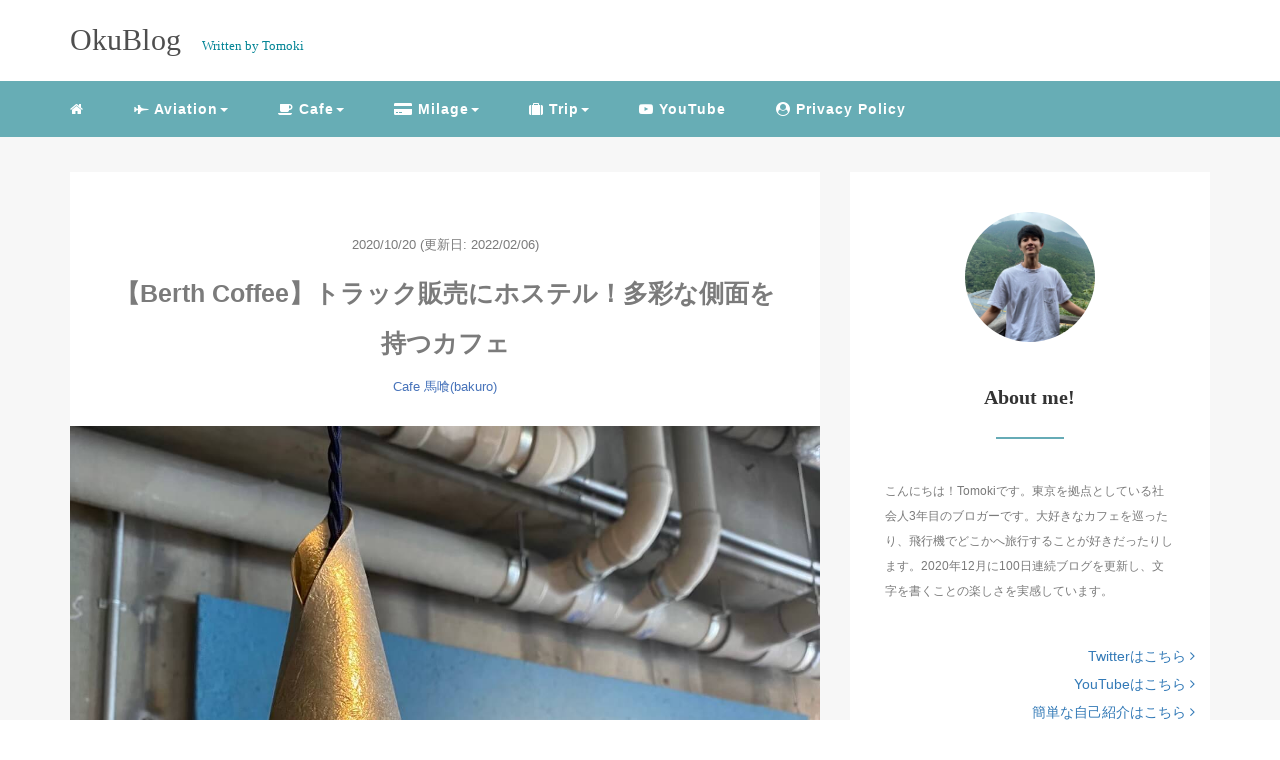

--- FILE ---
content_type: text/html; charset=UTF-8
request_url: https://okublog.com/cafe-berth-coffee-bakuro/
body_size: 13079
content:
<!DOCTYPE HTML>
<html lang="ja">
<head>
<link rel="stylesheet" href="https://okublog.com/wp-content/themes/m_theme/style.css" type="text/css"/>

<meta charset="utf-8" />
<meta name="viewport" content="width=device-width, initial-scale=1">



<!-- OGP設定 -->
<meta property="fb:app_id" content="0000000000000" />
<meta property="fb:admins" content="0000000000000" />
<meta name="twitter:card" value="summary_large_image"/>
<meta name="twitter:site" value="@okublog_" />
<meta name="twitter:creator" value="@okublog_" />
<meta name="twitter:title" value="【Berth Coffee】トラック販売にホステル！多彩な側面を持つカフェ"/>
<meta name="twitter:description" value="馬喰町がアツい！表参道や三軒茶屋方面のカフェをめぐっていた僕が、馬喰町に魅せられた、、、Berth Coffeeは最高だった。"/>

<meta property="og:url" content="https://okublog.com/cafe-berth-coffee-bakuro/"/>
<meta property="og:title" content="【Berth Coffee】トラック販売にホステル！多彩な側面を持つカフェ" />
<meta name="twitter:description" value="馬喰町がアツい！表参道や三軒茶屋方面のカフェをめぐっていた僕が、馬喰町に魅せられた、、、Berth Coffeeは最高だった。"/>
<meta property="og:type" content="article" />
<meta property="og:image" content="https://okublog.com/wp-content/uploads/2020/10/image1-7.jpeg" />
<meta name="twitter:image" value="https://okublog.com/wp-content/uploads/2020/10/image1-7.jpeg" />

<!-- /OGP設定 -->

<link rel="shortcut icon" href="https://okublog.com/wp-content/themes/m_theme/images/favicon.ico">

<!-- schema.org -->
<meta itemprop="name" content="【Berth Coffee】トラック販売にホステル！多彩な側面を持つカフェ">
<meta itemprop="description" content="https://okublog.com/cafe-berth-coffee-bakuro/">


		<!-- All in One SEO 4.9.3 - aioseo.com -->
		<title>【Berth Coffee】トラック販売にホステル！多彩な側面を持つカフェ | OkuBlog</title>
	<meta name="description" content="馬喰町がアツい！表参道や三軒茶屋方面のカフェをめぐっていた僕が、馬喰町に魅せられた、、、Berth Coffeeは最高だった。" />
	<meta name="robots" content="max-image-preview:large" />
	<meta name="author" content="Tomoki"/>
	<meta name="keywords" content="東京カフェ,カフェ,cafe,馬喰(bakuro)" />
	<link rel="canonical" href="https://okublog.com/cafe-berth-coffee-bakuro/" />
	<meta name="generator" content="All in One SEO (AIOSEO) 4.9.3" />
		<meta property="og:locale" content="ja_JP" />
		<meta property="og:site_name" content="OkuBlog" />
		<meta property="og:type" content="article" />
		<meta property="og:title" content="【Berth Coffee】トラック販売にホステル！多彩な側面を持つカフェ | OkuBlog" />
		<meta property="og:description" content="馬喰町がアツい！表参道や三軒茶屋方面のカフェをめぐっていた僕が、馬喰町に魅せられた、、、Berth Coffeeは最高だった。" />
		<meta property="og:url" content="https://okublog.com/cafe-berth-coffee-bakuro/" />
		<meta property="article:published_time" content="2020-10-20T03:00:38+00:00" />
		<meta property="article:modified_time" content="2022-02-06T08:16:43+00:00" />
		<meta name="twitter:card" content="summary_large_image" />
		<meta name="twitter:site" content="@okublog_" />
		<meta name="twitter:title" content="【Berth Coffee】トラック販売にホステル！多彩な側面を持つカフェ | OkuBlog" />
		<meta name="twitter:description" content="馬喰町がアツい！表参道や三軒茶屋方面のカフェをめぐっていた僕が、馬喰町に魅せられた、、、Berth Coffeeは最高だった。" />
		<meta name="twitter:creator" content="@okublog_" />
		<meta name="twitter:image" content="https://okublog.com/wp-content/uploads/2020/10/image1-7.jpeg" />
		<script type="application/ld+json" class="aioseo-schema">
			{"@context":"https:\/\/schema.org","@graph":[{"@type":"Article","@id":"https:\/\/okublog.com\/cafe-berth-coffee-bakuro\/#article","name":"\u3010Berth Coffee\u3011\u30c8\u30e9\u30c3\u30af\u8ca9\u58f2\u306b\u30db\u30b9\u30c6\u30eb\uff01\u591a\u5f69\u306a\u5074\u9762\u3092\u6301\u3064\u30ab\u30d5\u30a7 | OkuBlog","headline":"\u3010Berth Coffee\u3011\u30c8\u30e9\u30c3\u30af\u8ca9\u58f2\u306b\u30db\u30b9\u30c6\u30eb\uff01\u591a\u5f69\u306a\u5074\u9762\u3092\u6301\u3064\u30ab\u30d5\u30a7","author":{"@id":"https:\/\/okublog.com\/author\/tomoki\/#author"},"publisher":{"@id":"https:\/\/okublog.com\/#organization"},"image":{"@type":"ImageObject","url":"https:\/\/okublog.com\/wp-content\/uploads\/2020\/10\/image1-7.jpeg","width":1280,"height":1280},"datePublished":"2020-10-20T12:00:38+09:00","dateModified":"2022-02-06T17:16:43+09:00","inLanguage":"ja","mainEntityOfPage":{"@id":"https:\/\/okublog.com\/cafe-berth-coffee-bakuro\/#webpage"},"isPartOf":{"@id":"https:\/\/okublog.com\/cafe-berth-coffee-bakuro\/#webpage"},"articleSection":"Cafe, \u99ac\u55b0(bakuro), \u30ab\u30d5\u30a7"},{"@type":"BreadcrumbList","@id":"https:\/\/okublog.com\/cafe-berth-coffee-bakuro\/#breadcrumblist","itemListElement":[{"@type":"ListItem","@id":"https:\/\/okublog.com#listItem","position":1,"name":"\u30db\u30fc\u30e0","item":"https:\/\/okublog.com","nextItem":{"@type":"ListItem","@id":"https:\/\/okublog.com\/category\/cafe\/#listItem","name":"Cafe"}},{"@type":"ListItem","@id":"https:\/\/okublog.com\/category\/cafe\/#listItem","position":2,"name":"Cafe","item":"https:\/\/okublog.com\/category\/cafe\/","nextItem":{"@type":"ListItem","@id":"https:\/\/okublog.com\/category\/cafe\/tokyo\/#listItem","name":"Tokyo"},"previousItem":{"@type":"ListItem","@id":"https:\/\/okublog.com#listItem","name":"\u30db\u30fc\u30e0"}},{"@type":"ListItem","@id":"https:\/\/okublog.com\/category\/cafe\/tokyo\/#listItem","position":3,"name":"Tokyo","item":"https:\/\/okublog.com\/category\/cafe\/tokyo\/","nextItem":{"@type":"ListItem","@id":"https:\/\/okublog.com\/category\/cafe\/tokyo\/bakuro-cafe\/#listItem","name":"\u99ac\u55b0(bakuro)"},"previousItem":{"@type":"ListItem","@id":"https:\/\/okublog.com\/category\/cafe\/#listItem","name":"Cafe"}},{"@type":"ListItem","@id":"https:\/\/okublog.com\/category\/cafe\/tokyo\/bakuro-cafe\/#listItem","position":4,"name":"\u99ac\u55b0(bakuro)","item":"https:\/\/okublog.com\/category\/cafe\/tokyo\/bakuro-cafe\/","nextItem":{"@type":"ListItem","@id":"https:\/\/okublog.com\/cafe-berth-coffee-bakuro\/#listItem","name":"\u3010Berth Coffee\u3011\u30c8\u30e9\u30c3\u30af\u8ca9\u58f2\u306b\u30db\u30b9\u30c6\u30eb\uff01\u591a\u5f69\u306a\u5074\u9762\u3092\u6301\u3064\u30ab\u30d5\u30a7"},"previousItem":{"@type":"ListItem","@id":"https:\/\/okublog.com\/category\/cafe\/tokyo\/#listItem","name":"Tokyo"}},{"@type":"ListItem","@id":"https:\/\/okublog.com\/cafe-berth-coffee-bakuro\/#listItem","position":5,"name":"\u3010Berth Coffee\u3011\u30c8\u30e9\u30c3\u30af\u8ca9\u58f2\u306b\u30db\u30b9\u30c6\u30eb\uff01\u591a\u5f69\u306a\u5074\u9762\u3092\u6301\u3064\u30ab\u30d5\u30a7","previousItem":{"@type":"ListItem","@id":"https:\/\/okublog.com\/category\/cafe\/tokyo\/bakuro-cafe\/#listItem","name":"\u99ac\u55b0(bakuro)"}}]},{"@type":"Organization","@id":"https:\/\/okublog.com\/#organization","name":"OkuBlog","description":"\u6771\u4eac\u3092\u62e0\u70b9\u3068\u3059\u308b\u30d6\u30ed\u30ac\u30fc\u304c\u3001\u30ab\u30d5\u30a7\u3084\u65c5\u884c\u30fb\u30de\u30a4\u30eb\u4fee\u884c\u306e\u767a\u4fe1\u3092\u884c\u306a\u3063\u3066\u3044\u308b\u500b\u4eba\u30d6\u30ed\u30b0\u3067\u3059\u3002","url":"https:\/\/okublog.com\/","sameAs":["https:\/\/twitter.com\/okublog_"]},{"@type":"Person","@id":"https:\/\/okublog.com\/author\/tomoki\/#author","url":"https:\/\/okublog.com\/author\/tomoki\/","name":"Tomoki","image":{"@type":"ImageObject","@id":"https:\/\/okublog.com\/cafe-berth-coffee-bakuro\/#authorImage","url":"https:\/\/secure.gravatar.com\/avatar\/4cfdfe58a9de304364686811ef211fff?s=96&d=identicon&r=g","width":96,"height":96,"caption":"Tomoki"},"sameAs":["@okublog_"]},{"@type":"WebPage","@id":"https:\/\/okublog.com\/cafe-berth-coffee-bakuro\/#webpage","url":"https:\/\/okublog.com\/cafe-berth-coffee-bakuro\/","name":"\u3010Berth Coffee\u3011\u30c8\u30e9\u30c3\u30af\u8ca9\u58f2\u306b\u30db\u30b9\u30c6\u30eb\uff01\u591a\u5f69\u306a\u5074\u9762\u3092\u6301\u3064\u30ab\u30d5\u30a7 | OkuBlog","description":"\u99ac\u55b0\u753a\u304c\u30a2\u30c4\u3044\uff01\u8868\u53c2\u9053\u3084\u4e09\u8ed2\u8336\u5c4b\u65b9\u9762\u306e\u30ab\u30d5\u30a7\u3092\u3081\u3050\u3063\u3066\u3044\u305f\u50d5\u304c\u3001\u99ac\u55b0\u753a\u306b\u9b45\u305b\u3089\u308c\u305f\u3001\u3001\u3001Berth Coffee\u306f\u6700\u9ad8\u3060\u3063\u305f\u3002","inLanguage":"ja","isPartOf":{"@id":"https:\/\/okublog.com\/#website"},"breadcrumb":{"@id":"https:\/\/okublog.com\/cafe-berth-coffee-bakuro\/#breadcrumblist"},"author":{"@id":"https:\/\/okublog.com\/author\/tomoki\/#author"},"creator":{"@id":"https:\/\/okublog.com\/author\/tomoki\/#author"},"image":{"@type":"ImageObject","url":"https:\/\/okublog.com\/wp-content\/uploads\/2020\/10\/image1-7.jpeg","@id":"https:\/\/okublog.com\/cafe-berth-coffee-bakuro\/#mainImage","width":1280,"height":1280},"primaryImageOfPage":{"@id":"https:\/\/okublog.com\/cafe-berth-coffee-bakuro\/#mainImage"},"datePublished":"2020-10-20T12:00:38+09:00","dateModified":"2022-02-06T17:16:43+09:00"},{"@type":"WebSite","@id":"https:\/\/okublog.com\/#website","url":"https:\/\/okublog.com\/","name":"OkuBlog","description":"\u6771\u4eac\u3092\u62e0\u70b9\u3068\u3059\u308b\u30d6\u30ed\u30ac\u30fc\u304c\u3001\u30ab\u30d5\u30a7\u3084\u65c5\u884c\u30fb\u30de\u30a4\u30eb\u4fee\u884c\u306e\u767a\u4fe1\u3092\u884c\u306a\u3063\u3066\u3044\u308b\u500b\u4eba\u30d6\u30ed\u30b0\u3067\u3059\u3002","inLanguage":"ja","publisher":{"@id":"https:\/\/okublog.com\/#organization"}}]}
		</script>
		<!-- All in One SEO -->

<link rel='dns-prefetch' href='//www.googletagmanager.com' />
<link rel='dns-prefetch' href='//s.w.org' />
<link rel='dns-prefetch' href='//pagead2.googlesyndication.com' />
<link rel='stylesheet' id='wp-block-library-css'  href='https://okublog.com/wp-includes/css/dist/block-library/style.min.css?ver=5.9.12' type='text/css' media='all' />
<link rel='stylesheet' id='aioseo/css/src/vue/standalone/blocks/table-of-contents/global.scss-css'  href='https://okublog.com/wp-content/plugins/all-in-one-seo-pack/dist/Lite/assets/css/table-of-contents/global.e90f6d47.css?ver=4.9.3' type='text/css' media='all' />
<style id='powerpress-player-block-style-inline-css' type='text/css'>


</style>
<style id='global-styles-inline-css' type='text/css'>
body{--wp--preset--color--black: #000000;--wp--preset--color--cyan-bluish-gray: #abb8c3;--wp--preset--color--white: #ffffff;--wp--preset--color--pale-pink: #f78da7;--wp--preset--color--vivid-red: #cf2e2e;--wp--preset--color--luminous-vivid-orange: #ff6900;--wp--preset--color--luminous-vivid-amber: #fcb900;--wp--preset--color--light-green-cyan: #7bdcb5;--wp--preset--color--vivid-green-cyan: #00d084;--wp--preset--color--pale-cyan-blue: #8ed1fc;--wp--preset--color--vivid-cyan-blue: #0693e3;--wp--preset--color--vivid-purple: #9b51e0;--wp--preset--gradient--vivid-cyan-blue-to-vivid-purple: linear-gradient(135deg,rgba(6,147,227,1) 0%,rgb(155,81,224) 100%);--wp--preset--gradient--light-green-cyan-to-vivid-green-cyan: linear-gradient(135deg,rgb(122,220,180) 0%,rgb(0,208,130) 100%);--wp--preset--gradient--luminous-vivid-amber-to-luminous-vivid-orange: linear-gradient(135deg,rgba(252,185,0,1) 0%,rgba(255,105,0,1) 100%);--wp--preset--gradient--luminous-vivid-orange-to-vivid-red: linear-gradient(135deg,rgba(255,105,0,1) 0%,rgb(207,46,46) 100%);--wp--preset--gradient--very-light-gray-to-cyan-bluish-gray: linear-gradient(135deg,rgb(238,238,238) 0%,rgb(169,184,195) 100%);--wp--preset--gradient--cool-to-warm-spectrum: linear-gradient(135deg,rgb(74,234,220) 0%,rgb(151,120,209) 20%,rgb(207,42,186) 40%,rgb(238,44,130) 60%,rgb(251,105,98) 80%,rgb(254,248,76) 100%);--wp--preset--gradient--blush-light-purple: linear-gradient(135deg,rgb(255,206,236) 0%,rgb(152,150,240) 100%);--wp--preset--gradient--blush-bordeaux: linear-gradient(135deg,rgb(254,205,165) 0%,rgb(254,45,45) 50%,rgb(107,0,62) 100%);--wp--preset--gradient--luminous-dusk: linear-gradient(135deg,rgb(255,203,112) 0%,rgb(199,81,192) 50%,rgb(65,88,208) 100%);--wp--preset--gradient--pale-ocean: linear-gradient(135deg,rgb(255,245,203) 0%,rgb(182,227,212) 50%,rgb(51,167,181) 100%);--wp--preset--gradient--electric-grass: linear-gradient(135deg,rgb(202,248,128) 0%,rgb(113,206,126) 100%);--wp--preset--gradient--midnight: linear-gradient(135deg,rgb(2,3,129) 0%,rgb(40,116,252) 100%);--wp--preset--duotone--dark-grayscale: url('#wp-duotone-dark-grayscale');--wp--preset--duotone--grayscale: url('#wp-duotone-grayscale');--wp--preset--duotone--purple-yellow: url('#wp-duotone-purple-yellow');--wp--preset--duotone--blue-red: url('#wp-duotone-blue-red');--wp--preset--duotone--midnight: url('#wp-duotone-midnight');--wp--preset--duotone--magenta-yellow: url('#wp-duotone-magenta-yellow');--wp--preset--duotone--purple-green: url('#wp-duotone-purple-green');--wp--preset--duotone--blue-orange: url('#wp-duotone-blue-orange');--wp--preset--font-size--small: 13px;--wp--preset--font-size--medium: 20px;--wp--preset--font-size--large: 36px;--wp--preset--font-size--x-large: 42px;}.has-black-color{color: var(--wp--preset--color--black) !important;}.has-cyan-bluish-gray-color{color: var(--wp--preset--color--cyan-bluish-gray) !important;}.has-white-color{color: var(--wp--preset--color--white) !important;}.has-pale-pink-color{color: var(--wp--preset--color--pale-pink) !important;}.has-vivid-red-color{color: var(--wp--preset--color--vivid-red) !important;}.has-luminous-vivid-orange-color{color: var(--wp--preset--color--luminous-vivid-orange) !important;}.has-luminous-vivid-amber-color{color: var(--wp--preset--color--luminous-vivid-amber) !important;}.has-light-green-cyan-color{color: var(--wp--preset--color--light-green-cyan) !important;}.has-vivid-green-cyan-color{color: var(--wp--preset--color--vivid-green-cyan) !important;}.has-pale-cyan-blue-color{color: var(--wp--preset--color--pale-cyan-blue) !important;}.has-vivid-cyan-blue-color{color: var(--wp--preset--color--vivid-cyan-blue) !important;}.has-vivid-purple-color{color: var(--wp--preset--color--vivid-purple) !important;}.has-black-background-color{background-color: var(--wp--preset--color--black) !important;}.has-cyan-bluish-gray-background-color{background-color: var(--wp--preset--color--cyan-bluish-gray) !important;}.has-white-background-color{background-color: var(--wp--preset--color--white) !important;}.has-pale-pink-background-color{background-color: var(--wp--preset--color--pale-pink) !important;}.has-vivid-red-background-color{background-color: var(--wp--preset--color--vivid-red) !important;}.has-luminous-vivid-orange-background-color{background-color: var(--wp--preset--color--luminous-vivid-orange) !important;}.has-luminous-vivid-amber-background-color{background-color: var(--wp--preset--color--luminous-vivid-amber) !important;}.has-light-green-cyan-background-color{background-color: var(--wp--preset--color--light-green-cyan) !important;}.has-vivid-green-cyan-background-color{background-color: var(--wp--preset--color--vivid-green-cyan) !important;}.has-pale-cyan-blue-background-color{background-color: var(--wp--preset--color--pale-cyan-blue) !important;}.has-vivid-cyan-blue-background-color{background-color: var(--wp--preset--color--vivid-cyan-blue) !important;}.has-vivid-purple-background-color{background-color: var(--wp--preset--color--vivid-purple) !important;}.has-black-border-color{border-color: var(--wp--preset--color--black) !important;}.has-cyan-bluish-gray-border-color{border-color: var(--wp--preset--color--cyan-bluish-gray) !important;}.has-white-border-color{border-color: var(--wp--preset--color--white) !important;}.has-pale-pink-border-color{border-color: var(--wp--preset--color--pale-pink) !important;}.has-vivid-red-border-color{border-color: var(--wp--preset--color--vivid-red) !important;}.has-luminous-vivid-orange-border-color{border-color: var(--wp--preset--color--luminous-vivid-orange) !important;}.has-luminous-vivid-amber-border-color{border-color: var(--wp--preset--color--luminous-vivid-amber) !important;}.has-light-green-cyan-border-color{border-color: var(--wp--preset--color--light-green-cyan) !important;}.has-vivid-green-cyan-border-color{border-color: var(--wp--preset--color--vivid-green-cyan) !important;}.has-pale-cyan-blue-border-color{border-color: var(--wp--preset--color--pale-cyan-blue) !important;}.has-vivid-cyan-blue-border-color{border-color: var(--wp--preset--color--vivid-cyan-blue) !important;}.has-vivid-purple-border-color{border-color: var(--wp--preset--color--vivid-purple) !important;}.has-vivid-cyan-blue-to-vivid-purple-gradient-background{background: var(--wp--preset--gradient--vivid-cyan-blue-to-vivid-purple) !important;}.has-light-green-cyan-to-vivid-green-cyan-gradient-background{background: var(--wp--preset--gradient--light-green-cyan-to-vivid-green-cyan) !important;}.has-luminous-vivid-amber-to-luminous-vivid-orange-gradient-background{background: var(--wp--preset--gradient--luminous-vivid-amber-to-luminous-vivid-orange) !important;}.has-luminous-vivid-orange-to-vivid-red-gradient-background{background: var(--wp--preset--gradient--luminous-vivid-orange-to-vivid-red) !important;}.has-very-light-gray-to-cyan-bluish-gray-gradient-background{background: var(--wp--preset--gradient--very-light-gray-to-cyan-bluish-gray) !important;}.has-cool-to-warm-spectrum-gradient-background{background: var(--wp--preset--gradient--cool-to-warm-spectrum) !important;}.has-blush-light-purple-gradient-background{background: var(--wp--preset--gradient--blush-light-purple) !important;}.has-blush-bordeaux-gradient-background{background: var(--wp--preset--gradient--blush-bordeaux) !important;}.has-luminous-dusk-gradient-background{background: var(--wp--preset--gradient--luminous-dusk) !important;}.has-pale-ocean-gradient-background{background: var(--wp--preset--gradient--pale-ocean) !important;}.has-electric-grass-gradient-background{background: var(--wp--preset--gradient--electric-grass) !important;}.has-midnight-gradient-background{background: var(--wp--preset--gradient--midnight) !important;}.has-small-font-size{font-size: var(--wp--preset--font-size--small) !important;}.has-medium-font-size{font-size: var(--wp--preset--font-size--medium) !important;}.has-large-font-size{font-size: var(--wp--preset--font-size--large) !important;}.has-x-large-font-size{font-size: var(--wp--preset--font-size--x-large) !important;}
</style>
<link rel='stylesheet' id='toc-screen-css'  href='https://okublog.com/wp-content/plugins/table-of-contents-plus/screen.min.css?ver=2411.1' type='text/css' media='all' />
<script type='text/javascript' src='https://okublog.com/wp-includes/js/jquery/jquery.min.js?ver=3.6.0' id='jquery-core-js'></script>
<script type='text/javascript' src='https://okublog.com/wp-includes/js/jquery/jquery-migrate.min.js?ver=3.3.2' id='jquery-migrate-js'></script>

<!-- Site Kit によって追加された Google タグ（gtag.js）スニペット -->
<!-- Google アナリティクス スニペット (Site Kit が追加) -->
<script type='text/javascript' src='https://www.googletagmanager.com/gtag/js?id=GT-TWMXW7L' id='google_gtagjs-js' async></script>
<script type='text/javascript' id='google_gtagjs-js-after'>
window.dataLayer = window.dataLayer || [];function gtag(){dataLayer.push(arguments);}
gtag("set","linker",{"domains":["okublog.com"]});
gtag("js", new Date());
gtag("set", "developer_id.dZTNiMT", true);
gtag("config", "GT-TWMXW7L");
</script>
<link rel="https://api.w.org/" href="https://okublog.com/wp-json/" /><link rel="alternate" type="application/json" href="https://okublog.com/wp-json/wp/v2/posts/694" /><meta name="generator" content="WordPress 5.9.12" />
<link rel='shortlink' href='https://okublog.com/?p=694' />
<link rel="alternate" type="application/json+oembed" href="https://okublog.com/wp-json/oembed/1.0/embed?url=https%3A%2F%2Fokublog.com%2Fcafe-berth-coffee-bakuro%2F" />
<link rel="alternate" type="text/xml+oembed" href="https://okublog.com/wp-json/oembed/1.0/embed?url=https%3A%2F%2Fokublog.com%2Fcafe-berth-coffee-bakuro%2F&#038;format=xml" />
<meta name="generator" content="Site Kit by Google 1.170.0" /><style type="text/css">header .nav-bg {background: rgb(103,173,181);}header .nav-bg .nav.navbar-nav a {color: #fff;}header .nav-bg .nav.navbar-nav a:hover {background: rgb(137, 176, 181);}header .nav-bg .nav .open>a, header .nav-bg .nav .open>a:hover, header .nav-bg .nav .open>a:focus {background:rgb(137, 176, 181);}header .nav-bg .nav.navbar-nav .dropdown-menu li a:hover {color: #fff;}span.sitename.sub {color: rgb(5, 133, 150);}.single h2 {border-left: 9px solid rgb(102,171,182);}.single h3 {border-left: 9px solid rgb(102,171,182);}.single h4 {color: rgb(103,173,181);}.single ul, .single ol {background-color: rgb(236, 252, 254 ,22%); border: dashed 1px rgb(103,173,181);}.single p.point i {color: rgb(102,171,182);}hr {border: 1px solid rgb(102,171,182);}footer .credit {background: rgb(103,173,181);}@media only screen and (max-width: 479px){  header {background: rgb(103,173,181);}  .pushy {background: rgb(103,173,181);}  header .nav-bg .nav.navbar-nav a:hover {background: rgb(137, 176, 181);}  .pushy a {color: #fff;}  header .dropdown-menu>li>a {color: #fff;}}</style>
<!-- Site Kit が追加した Google AdSense メタタグ -->
<meta name="google-adsense-platform-account" content="ca-host-pub-2644536267352236">
<meta name="google-adsense-platform-domain" content="sitekit.withgoogle.com">
<!-- Site Kit が追加した End Google AdSense メタタグ -->

<!-- Google AdSense スニペット (Site Kit が追加) -->
<script async="async" src="https://pagead2.googlesyndication.com/pagead/js/adsbygoogle.js?client=ca-pub-2795222793133123&amp;host=ca-host-pub-2644536267352236" crossorigin="anonymous" type="text/javascript"></script>

<!-- (ここまで) Google AdSense スニペット (Site Kit が追加) -->
<link rel="icon" href="https://okublog.com/wp-content/uploads/2020/09/cropped-tea-1458786_960_720-32x32.png" sizes="32x32" />
<link rel="icon" href="https://okublog.com/wp-content/uploads/2020/09/cropped-tea-1458786_960_720-192x192.png" sizes="192x192" />
<link rel="apple-touch-icon" href="https://okublog.com/wp-content/uploads/2020/09/cropped-tea-1458786_960_720-180x180.png" />
<meta name="msapplication-TileImage" content="https://okublog.com/wp-content/uploads/2020/09/cropped-tea-1458786_960_720-270x270.png" />
		<style type="text/css" id="wp-custom-css">
			iframe[src^="https://www.google.com/maps"],
iframe[src^="https://www.youtube.com/embed"]{
	width: 100%;
	max-width:800px;
	max-height: 450px;
	margin : 0 auto
}

		</style>
		
	
	
	
</head>
<body>

<header itemscope="itemscope" itemtype="http://schema.org/WPHeader">
	<div class="container">
		<div class="row">

			<!-- スマホ用メニューボタン -->
			<div id="container" class="col-xs-2 sp-nav-btn">
				<div class="menu-btn">&#9776;</div>
			</div>

			<div class="col-xs-8 col-sm-12 blogname">
																									
					<a href="https://okublog.com" class="sitename">
						<span class="sitename main">
																								<span class="sitename main">OkuBlog</span>
																					</span>
					</a>
					<span class="sitename sub">Written by Tomoki</span>
							</div>
			<div class="col-xs-2"></div>
		</div>
	</div>

			<!-- PC用 -->
		<div class="container-fluid nav-bg">
			<div class="container">
				<div class="row">
					<!-- PC用 -->
<nav>

	<ul class="nav navbar-nav">
					<li itemprop="name" class="sp-none"><a href="https://okublog.com/" itemprop="url"><i class="fa fa-home" aria-hidden="true"></i></a></li>
			<li itemprop="name" class="pc-none"><a href="https://okublog.com/profile/" itemprop="url"><i class="fa fa-home" aria-hidden="true"></i> プロフィール</a></li>
			<li class="dropdown" itemprop="name"><a href="https://okublog.com/category/aviation/" itemprop="url" class="dropdown-toggle " data-toggle="dropdown" role="button" aria-haspopup="true" aria-expanded="false"><i class="fa fa-fighter-jet" aria-hidden="true"></i> Aviation<span class="caret"></a><ul class="dropdown-menu"><li itemprop="name"><a href="https://okublog.com/category/aviation/%e3%83%93%e3%82%af%e3%83%88%e3%83%aa%e3%82%a2%e7%a9%ba%e6%b8%afyyj/" itemprop="url" class="">ビクトリア空港(YYJ)</a></li><li itemprop="name"><a href="https://okublog.com/category/aviation/hac/" itemprop="url" class="">八丈島空港(HAC)</a></li><li itemprop="name"><a href="https://okublog.com/category/aviation/%e5%ae%ae%e5%b4%8e%e7%a9%ba%e6%b8%afkmi/" itemprop="url" class="">宮崎空港(KMI)</a></li></ul></li><li class="dropdown" itemprop="name"><a href="https://okublog.com/category/cafe/" itemprop="url" class="dropdown-toggle " data-toggle="dropdown" role="button" aria-haspopup="true" aria-expanded="false"><i class="fa fa-coffee" aria-hidden="true"></i> Cafe<span class="caret"></a><ul class="dropdown-menu"><li class="dropdown" itemprop="name"><a href="https://okublog.com/category/cafe/tokyo/" itemprop="url" class="dropdown-toggle " data-toggle="dropdown" role="button" aria-haspopup="true" aria-expanded="false">Tokyo<span class="caret"></a><ul class="dropdown-menu"><li itemprop="name"><a href="https://okublog.com/category/cafe/tokyo/%e4%b8%96%e7%94%b0%e8%b0%b7setagaya/" itemprop="url" class="">世田谷(setagaya)</a></li></ul></li><li itemprop="name"><a href="https://okublog.com/category/cafe/tokyo/nihombashi/" itemprop="url" class="">日本橋(nihombashi)</a></li><li itemprop="name"><a href="https://okublog.com/category/cafe/tokyo/sangenjaya/" itemprop="url" class="">三軒茶屋(sangenjaya)</a></li><li itemprop="name"><a href="https://okublog.com/category/cafe/tokyo/nakameguro/" itemprop="url" class="">中目黒(nakameguro)</a></li><li itemprop="name"><a href="https://okublog.com/category/cafe/tokyo/yoyogi-uehara/" itemprop="url" class="">代々木上原(yoyogi uehara)</a></li><li itemprop="name"><a href="https://okublog.com/category/cafe/tokyo/%e4%bb%a3%e3%80%85%e6%9c%a8%e5%85%ac%e5%9c%92yoyogi-park/" itemprop="url" class="">代々木公園(yoyogi park)</a></li><li itemprop="name"><a href="https://okublog.com/category/cafe/tokyo/yurakucho/" itemprop="url" class="">有楽町(yurakucho)</a></li><li itemprop="name"><a href="https://okublog.com/category/cafe/tokyo/futako-tamagawa/" itemprop="url" class="">二子玉川(futako tamagawa)</a></li><li itemprop="name"><a href="https://okublog.com/category/cafe/tokyo/%e5%85%a5%e8%b0%b7iriya/" itemprop="url" class="">入谷(iriya)</a></li><li itemprop="name"><a href="https://okublog.com/category/cafe/tokyo/hachijo-cafe/" itemprop="url" class="">八丈島(hachijo)</a></li><li itemprop="name"><a href="https://okublog.com/category/cafe/chiba/" itemprop="url" class="">Chiba</a></li><li itemprop="name"><a href="https://okublog.com/category/cafe/fukuoka/" itemprop="url" class="">Fukuoka</a></li><li itemprop="name"><a href="https://okublog.com/category/cafe/hokkaido/" itemprop="url" class="">Hokkaido</a></li><li itemprop="name"><a href="https://okublog.com/category/cafe/kagoshima-cafe/" itemprop="url" class="">Kagoshima</a></li><li itemprop="name"><a href="https://okublog.com/category/cafe/kanagawa/" itemprop="url" class="">Kawagawa</a></li><li itemprop="name"><a href="https://okublog.com/category/cafe/kumamoto/" itemprop="url" class="">Kumamoto</a></li><li itemprop="name"><a href="https://okublog.com/category/cafe/kyoto-cafe/" itemprop="url" class="">Kyoto</a></li><li itemprop="name"><a href="https://okublog.com/category/cafe/nagasaki/" itemprop="url" class="">Nagasaki</a></li><li itemprop="name"><a href="https://okublog.com/category/cafe/miyazaki/" itemprop="url" class="">Miyazaki</a></li></ul></li><li class="dropdown" itemprop="name"><a href="https://okublog.com/category/milage/" itemprop="url" class="dropdown-toggle " data-toggle="dropdown" role="button" aria-haspopup="true" aria-expanded="false"><i class="fa fa-credit-card-alt" aria-hidden="true"></i> Milage<span class="caret"></a><ul class="dropdown-menu"><li itemprop="name"><a href="https://okublog.com/category/milage/sfc%e4%bf%ae%e8%a1%8cstar-alliance/" itemprop="url" class="">SFC修行(Star Alliance)</a></li></ul></li><li class="dropdown" itemprop="name"><a href="https://okublog.com/category/trip/" itemprop="url" class="dropdown-toggle " data-toggle="dropdown" role="button" aria-haspopup="true" aria-expanded="false"><i class="fa fa-suitcase" aria-hidden="true"></i> Trip<span class="caret"></a><ul class="dropdown-menu"><li itemprop="name"><a href="https://okublog.com/category/trip/kyoto-trip/" itemprop="url" class="">京都(kyoto)</a></li><li itemprop="name"><a href="https://okublog.com/category/trip/%e3%83%93%e3%82%af%e3%83%88%e3%83%aa%e3%82%a2victoria/" itemprop="url" class="">ビクトリア(Victoria)</a></li><li itemprop="name"><a href="https://okublog.com/category/trip/sendai/" itemprop="url" class="">仙台(sendai)</a></li><li itemprop="name"><a href="https://okublog.com/category/trip/hachijo/" itemprop="url" class="">八丈島(hachijo)</a></li><li itemprop="name"><a href="https://okublog.com/category/trip/taiwan/" itemprop="url" class="">台湾(taiwan)</a></li><li itemprop="name"><a href="https://okublog.com/category/trip/%e5%ae%ae%e5%b4%8emiyazaki-trip/" itemprop="url" class="">宮崎(miyazaki)</a></li><li itemprop="name"><a href="https://okublog.com/category/trip/otaru-trip/" itemprop="url" class="">小樽(otaru)</a></li><li itemprop="name"><a href="https://okublog.com/category/trip/sapporo-trip/" itemprop="url" class="">札幌(sapporo)</a></li><li itemprop="name"><a href="https://okublog.com/category/trip/%e6%9d%b1%e4%ba%actokyo/" itemprop="url" class="">東京(tokyo)</a></li></ul></li><li itemprop="name"><a href="https://okublog.com/category/youtube/" itemprop="url" class=""><i class="fa fa-youtube-play" aria-hidden="true"></i> YouTube</a></li><li itemprop="name"><a href="https://okublog.com/attention-please/" itemprop="url" class=""><i class="fa fa-user-circle" aria-hidden="true"></i> Privacy Policy</a></li>			</ul>

</nav>

				</div>
			</div>
		</div>
	
</header>

<!-- Blogのメインコンテンツエリア -->
<main id="main" itemprop="mainContentOfPage" itemscope="itemscope" itemtype="http://schema.org/Blog">
	<div class="container">
		<div class="row">

			
			<!-- articleタグのマークアップ -->
			<article itemscope="itemscope" itemtype="http://schema.org/BlogPosting" itemprop="blogPost">
				<section>
					<!-- 本文の表示 -->

												<div  itemprop="articleBody" class="col-xs-12 col-sm-12 col-md-8">
						


<div class="col-xs-12 wrap single">

	<p class="meta">
	<time itemprop="datePublished">2020/10/20</time>
			<time itemprop="dateModified">
			(更新日: 2022/02/06)
		</time>
	</p>
	<h1 itemprop="headline">【Berth Coffee】トラック販売にホステル！多彩な側面を持つカフェ</h1>

	<p class="cat"><a href="https://okublog.com/category/cafe/" rel="category tag">Cafe</a> <a href="https://okublog.com/category/cafe/tokyo/bakuro-cafe/" rel="category tag">馬喰(bakuro)</a></p>

	<!-- サムネイルの表示 -->
		<figure><div class="thumbnail">
		<a href="https://okublog.com/cafe-berth-coffee-bakuro/" title="【Berth Coffee】トラック販売にホステル！多彩な側面を持つカフェ">
			<span itemprop="image">
				<img width="1280" height="1280" src="https://okublog.com/wp-content/uploads/2020/10/image1-7.jpeg" class="img-responsive max-width wp-post-image" alt="" loading="lazy" itemprop="image" srcset="https://okublog.com/wp-content/uploads/2020/10/image1-7.jpeg 1280w, https://okublog.com/wp-content/uploads/2020/10/image1-7-300x300.jpeg 300w, https://okublog.com/wp-content/uploads/2020/10/image1-7-1024x1024.jpeg 1024w, https://okublog.com/wp-content/uploads/2020/10/image1-7-150x150.jpeg 150w, https://okublog.com/wp-content/uploads/2020/10/image1-7-768x768.jpeg 768w, https://okublog.com/wp-content/uploads/2020/10/image1-7-100x100.jpeg 100w" sizes="(max-width: 1280px) 100vw, 1280px" />				</span>
		</a>
	</div></figure>
		<!-- /サムネイルの表示 -->

		<p><span id="more-694"></span></p>
<p>こんにちは！Tomokiです。</p>
<p>今回は、<b>「馬喰エリア」のカフェ</b>をご紹介します。</p>
<p>馬喰、、、<b>こちらの漢字を読めますか？</b></p>
<p>僕は、こちらのカフェに行くまで分かりませんでした&#x1f60c;</p>
<p><b>「ばくろ」</b>と読みます。</p>
<p>という感じで、国語の漢字検定の解説のようになってしまいましたが、実は僕が今「<b><em>アツい！</em></b>」と感じているのが、このエリアです。</p>
<div id="toc_container" class="toc_light_blue no_bullets"><p class="toc_title">Contents</p><ul class="toc_list"><ul><li></li></ul></li><li><ul><li></li></ul></li></ul></div>
<h3><span id="i">なぜアツいか</span></h3>
<ul>
<li>案外オシャレなカフェが多い</li>
<li>人が多くない</li>
<li>アクセスがいい</li>
</ul>
<p>この3点です。</p>
<p>この辺は、オフィス街ではあるんですが、東京駅ほど人が混雑しておらず、落ち着いた雰囲気を保っています。</p>
<p>あと、鉄道がこの辺りを幾路線も通っており、<b>最寄駅がありすぎて困ります</b>。</p>
<p>というくらい<em>アクセスが良い</em>のです。</p>
<p>そんな場所にあるのがこちらのカフェです。</p>
<h2><span id="Berth_Coffee">Berth Coffee</span></h2>
<p><iframe style="border: 0;" tabindex="0" src="https://www.google.com/maps/embed?pb=!1m18!1m12!1m3!1d12476.098595782432!2d139.78806142510305!3d35.69605013523716!2m3!1f0!2f0!3f0!3m2!1i1024!2i768!4f13.1!3m3!1m2!1s0x60188952c5955223%3A0xaa175e7f2b448580!2sBerth%20Coffee!5e0!3m2!1sja!2sjp!4v1603114648776!5m2!1sja!2sjp" width="600" height="450" frameborder="0" allowfullscreen="allowfullscreen" aria-hidden="false"></iframe></p>
<img loading="lazy" class="alignnone size-full wp-image-695" src="http://okublog.com/wp-content/uploads/2020/10/image0-11.jpeg" alt="" width="1280" height="1280" srcset="https://okublog.com/wp-content/uploads/2020/10/image0-11.jpeg 1280w, https://okublog.com/wp-content/uploads/2020/10/image0-11-300x300.jpeg 300w, https://okublog.com/wp-content/uploads/2020/10/image0-11-1024x1024.jpeg 1024w, https://okublog.com/wp-content/uploads/2020/10/image0-11-150x150.jpeg 150w, https://okublog.com/wp-content/uploads/2020/10/image0-11-768x768.jpeg 768w, https://okublog.com/wp-content/uploads/2020/10/image0-11-100x100.jpeg 100w" sizes="(max-width: 1280px) 100vw, 1280px" />
<p>外観の写真がなくて申し訳ございません。</p>
<p>mapを貼っているので、そちらからご確認ください。</p>
<p>テイクアウト用の<em>外カウンター</em>と店内用の<em>内カウンター</em>があります。</p>
<p>また、外では日替わりでトラック販売をやっており、賑わっているようです。</p>
<p>詳しい出店情報は、Instagram等で確認いただけたらと思います。</p>
<p><a title="Berth coffee" href="https://instagram.com/berthcoffee_tokyo?igshid=1e3btecztoyom" target="_blank" rel="noopener noreferrer">Berth coffee</a></p>
<p>中は、広々としており、<b>地下</b>にもカフェスペースがあります。</p>
<img loading="lazy" class="alignnone size-full wp-image-696" src="http://okublog.com/wp-content/uploads/2020/10/image1-7.jpeg" alt="" width="1280" height="1280" srcset="https://okublog.com/wp-content/uploads/2020/10/image1-7.jpeg 1280w, https://okublog.com/wp-content/uploads/2020/10/image1-7-300x300.jpeg 300w, https://okublog.com/wp-content/uploads/2020/10/image1-7-1024x1024.jpeg 1024w, https://okublog.com/wp-content/uploads/2020/10/image1-7-150x150.jpeg 150w, https://okublog.com/wp-content/uploads/2020/10/image1-7-768x768.jpeg 768w, https://okublog.com/wp-content/uploads/2020/10/image1-7-100x100.jpeg 100w" sizes="(max-width: 1280px) 100vw, 1280px" />
<p>こんなオシャレな照明もあります。</p>
<p>こちらでは、アイスカフェラテをいただきました。</p>
<img loading="lazy" class="alignnone size-full wp-image-697" src="http://okublog.com/wp-content/uploads/2020/10/image2-8.jpeg" alt="" width="1280" height="1280" srcset="https://okublog.com/wp-content/uploads/2020/10/image2-8.jpeg 1280w, https://okublog.com/wp-content/uploads/2020/10/image2-8-300x300.jpeg 300w, https://okublog.com/wp-content/uploads/2020/10/image2-8-1024x1024.jpeg 1024w, https://okublog.com/wp-content/uploads/2020/10/image2-8-150x150.jpeg 150w, https://okublog.com/wp-content/uploads/2020/10/image2-8-768x768.jpeg 768w, https://okublog.com/wp-content/uploads/2020/10/image2-8-100x100.jpeg 100w" sizes="(max-width: 1280px) 100vw, 1280px" />
<p>店内を見渡してみると、Macbookを立ち上げて黙々と作業をする人や、ミーティングをしている人がいました。</p>
<p>平日に行ったからそうだったのかもしれませんが、<b>勉強やリモートワークをするのに良い</b>のではないかと思います。</p>
<p>もちろん、友達や恋人と来るのにも適していますよ&#x1f60c;</p>
<p>ちなみにこちらのカフェの上には、ホステルが併設されており、宿泊することもできます。</p>
<p>夜にはBARもやっているようなので、お酒を飲んでそのまま寝れる最高の環境があります。</p>
<p>本来ですと、こちらに宿泊してレビューでもしたいですが、家が近いので割愛します&#x1f60c;</p>
<p><a title="詳しくはこちら" href="https://instagram.com/citan_tokyo?igshid=46lnh4p6bn5s" target="_blank" rel="noopener noreferrer">詳しくはこちら</a></p>
<h3><span id="i-2">まとめ</span></h3>
<ul>
<li>アクセス抜群！Tomokiオススメの「馬喰カフェ」</li>
<li>地下もある広々空間</li>
<li>ホステル併設→宿泊できる！</li>
</ul>
<p>以上です。</p>
	
	<p itemprop="keywords" class="keywords"><i class="fa fa-tags" aria-hidden="true"></i> <a href="https://okublog.com/tag/%e3%82%ab%e3%83%95%e3%82%a7/" rel="tag">カフェ</a></p>
	
  <ul class="sns_button list-unstyled clearfix">
    <li class="facebook-btn-icon col-xs-2">
  <a class="facebook-btn-icon-link" href="http://www.facebook.com/sharer.php?u=https://okublog.com/cafe-berth-coffee-bakuro/&amp;t=【Berth Coffee】トラック販売にホステル！多彩な側面を持つカフェ" target="_blank">
    <span class="icon-facebook"></span>
    facebook
  </a>
</li><li class="twitter-btn-icon col-xs-2">
  <a class="twitter-btn-icon-link" href="http://twitter.com/share?text=【Berth Coffee】トラック販売にホステル！多彩な側面を持つカフェ&url=https://okublog.com/cafe-berth-coffee-bakuro/" target="_blank">
    <span class="icon-twitter"></span>
    <span class="sns-share-small_text">Tweet</span>
  </a>
</li><li class="hatena-btn-icon col-xs-2">
  <a class="hatena-btn-icon-link" href="http://b.hatena.ne.jp/add?mode=confirm&url=https://okublog.com/cafe-berth-coffee-bakuro/&title=【Berth Coffee】トラック販売にホステル！多彩な側面を持つカフェ" target="_blank">
    <span class="icon-hatebu"></span>
    <span class="sns-share-small_text">hatebu</span>
  </a>
</li><li class="google-plus-btn-icon col-xs-2">
  <a href="//line.naver.jp/R/msg/text/?【Berth Coffee】トラック販売にホステル！多彩な側面を持つカフェ%0D%0Ahttps://okublog.com/cafe-berth-coffee-bakuro/"  class="google-plus-btn-icon-link" target="_blank">
    <span class="icon-line"></span>
    <span class="sns-share-small_text">LINE</span>
  </a>
</li><li class="pocket-btn-icon col-xs-2">
  <a href="http://getpocket.com/edit?url=https://okublog.com/cafe-berth-coffee-bakuro/&title=【Berth Coffee】トラック販売にホステル！多彩な側面を持つカフェ"  class="pocket-btn-icon-link" target="_blank">
    <span class="icon-pocket"></span>
    <span class="sns-share-small_text">Read Later</span>
  </a>
</li><li class="fb-like-btn-icon col-xs-2">
  <fb:like href="https://okublog.com/cafe-berth-coffee-bakuro/" layout="button_count" action="like" show_faces="false" share="false" class="fb-like"></fb:like>
</li>  </ul>
	
	
		
	<div class="ads row clearfix" style="width: 95%;">
	<div class="col-xs-12 col-sm-12 col-md-12 col-lg-6">
		<script async src="//pagead2.googlesyndication.com/pagead/js/adsbygoogle.js"></script>
		<ins class="adsbygoogle"
		     style="display:inline-block;width:336px;height:280px"
		     data-ad-client="ca-pub-2795222793133123"
		     data-ad-slot="6820416412"></ins>
		<script>
		(adsbygoogle = window.adsbygoogle || []).push({});
		</script>
	</div>

	<div class="col-xs-12 col-sm-12 col-md-12 col-lg-6">
		<script async src="//pagead2.googlesyndication.com/pagead/js/adsbygoogle.js"></script>
		<!-- 336-280-basic-english-bottom -->
		<ins class="adsbygoogle"
		     style="display:inline-block;width:336px;height:280px"
		     data-ad-client="ca-pub-2795222793133123"
		     data-ad-slot="6820416412"></ins>
		<script>
		(adsbygoogle = window.adsbygoogle || []).push({});
		</script>
	</div>
</div>

	
	<div class="relatedposts">



		<h4>RELATED</h4>

		<div class="col-xs-12">

		
		<div class="col-xs-6 inner">
			<div itemscope itemtype='http://schema.org/ImageObject' class="thumbnail">
				<a style="background-image:url(https://okublog.com/wp-content/uploads/2020/10/image2-9.jpeg);" href="https://okublog.com/cafe-abno-bakuro/" title="【abno】昼も夜もよし！&#8221;幻想的な炎&#8221;を見ながら飲み物を楽しむ" itemprop="url" class="thumbnail-img"></a>
			</div>
			<h5>
				<a href="https://okublog.com/cafe-abno-bakuro/" title="【abno】昼も夜もよし！&#8221;幻想的な炎&#8221;を見ながら飲み物を楽しむ">
					【abno】昼も夜もよし！&#8221;幻想的な炎&#8221;を見ながら飲み物を楽しむ...				</a>
			</h5>
			<p>
				<a href="https://okublog.com/category/cafe">Cafe</a>			</p>
		</div>

		
		<div class="col-xs-6 inner">
			<div itemscope itemtype='http://schema.org/ImageObject' class="thumbnail">
				<a style="background-image:url(https://okublog.com/wp-content/uploads/2021/01/IMG_1708.jpg);" href="https://okublog.com/cafe-kissa-minka-kamakura/" title="【喫茶ミンカ】鎌倉にある最高の古民家カフェ" itemprop="url" class="thumbnail-img"></a>
			</div>
			<h5>
				<a href="https://okublog.com/cafe-kissa-minka-kamakura/" title="【喫茶ミンカ】鎌倉にある最高の古民家カフェ">
					【喫茶ミンカ】鎌倉にある最高の古民家カフェ...				</a>
			</h5>
			<p>
				<a href="https://okublog.com/category/cafe">Cafe</a>			</p>
		</div>

		
		<div class="col-xs-6 inner">
			<div itemscope itemtype='http://schema.org/ImageObject' class="thumbnail">
				<a style="background-image:url(https://okublog.com/wp-content/uploads/2021/05/IMG_2989.jpg);" href="https://okublog.com/cafe-hayden-tokyo-tonaibosho/" title="【haydEn Tokyo】都内某所にある&#8221;アート&#8221;と&#8221;コーヒー&#8221;が融合したカフェ" itemprop="url" class="thumbnail-img"></a>
			</div>
			<h5>
				<a href="https://okublog.com/cafe-hayden-tokyo-tonaibosho/" title="【haydEn Tokyo】都内某所にある&#8221;アート&#8221;と&#8221;コーヒー&#8221;が融合したカフェ">
					【haydEn Tokyo】都内某所にある&#8221;アート&#8221;と&#8221;コーヒー&#8221;が融合...				</a>
			</h5>
			<p>
				<a href="https://okublog.com/category/cafe">Cafe</a>			</p>
		</div>

		
		<div class="col-xs-6 inner">
			<div itemscope itemtype='http://schema.org/ImageObject' class="thumbnail">
				<a style="background-image:url(https://okublog.com/wp-content/uploads/2021/01/IMG_1719.jpg);" href="https://okublog.com/cafe-kannon-coffee-kamakura/" title="【KANNON COFFEE】長谷寺近くの鎌倉カフェに行った！" itemprop="url" class="thumbnail-img"></a>
			</div>
			<h5>
				<a href="https://okublog.com/cafe-kannon-coffee-kamakura/" title="【KANNON COFFEE】長谷寺近くの鎌倉カフェに行った！">
					【KANNON COFFEE】長谷寺近くの鎌倉カフェに行った！...				</a>
			</h5>
			<p>
				<a href="https://okublog.com/category/cafe">Cafe</a>			</p>
		</div>

				</div>

	</div>

<div style="clear:both"></div>

<!--
<div class="relatedposts">
	<h4>お仕事の依頼はこちらからどうぞ</h4>
	<div class="col-xs-12">
		<div class="col-xs-6 inner">
			<div itemscope itemtype='http://schema.org/ImageObject' class="thumbnail">
				<a style="background-image:url(xxx.jpg);" href="#"  itemprop="url" class="thumbnail-img"></a>
			</div>
			<h5>
				<a href="#">
					ここに入力
				</a>
			</h5>
			<p>
				<a href="#">SEO</a>
			</p>
		</div>
		<div class="col-xs-6 inner">
			<div itemscope itemtype='http://schema.org/ImageObject' class="thumbnail">
				<a style="background-image:url(xxx.jpg);" href="#"  itemprop="url" class="thumbnail-img"></a>
			</div>
			<h5>
				<a href="#">
					ここに入力
				</a>
			</h5>
			<p>
				<a href="#">SEO</a>
			</p>
		</div>
	</div>
</div>
-->
</div>
				</div> <!-- end of articleBody -->
			</section>
		</article>
		<aside id="sidebar" class="col-xs-12 col-sm-12 col-md-4" role="complementary" itemscope="itemscope" itemtype="http://schema.org/WPSideBar">

			    <div class="col-xs-12 author" itemprop="author" itemscope itemtype="http://schema.org/Person">
    <img src="http://okublog.com/wp-content/uploads/2022/02/IMG_0357-1.jpeg" class="img-responsive img-circle">
    <h4><span itemprop="name">About me!</span></h4><hr><div style="clear:both"></div>
    <p><p>こんにちは！Tomokiです。東京を拠点としている社会人3年目のブロガーです。大好きなカフェを巡ったり、飛行機でどこかへ旅行することが好きだったりします。2020年12月に100日連続ブログを更新し、文字を書くことの楽しさを実感しています。</p>
<br>
<a href="https://twitter.com/okublog_/" class="pull-right">Twitterはこちら <i class="fa fa-angle-right"></i></a>
<br>
<a href="https://www.youtube.com/channel/UCYNUUzLkSWXp1V2UxFIID5w" class="pull-right">YouTubeはこちら <i class="fa fa-angle-right"></i></a>
<br>
<a href="http://okublog.com/home/" class="pull-right">簡単な自己紹介はこちら <i class="fa fa-angle-right"></i></a></p>
    </div>
    <div class="col-xs-12 form-group">
      <form method="get" action=" https://okublog.com/ " class="search-form">
        <div class="form-group has-feedback">
          <input type="text" name="s" id="s" placeholder="Search for..." class="form-control">
          <span class="glyphicon glyphicon-search form-control-feedback"></span>
        </div>
      </form>
    </div>
    	</aside>
	</div> <!-- end onf row -->
</div> <!-- end onf container -->

</main><!-- end main -->

<!-- パンくずリスト -->

<div class="container-fluid breadcrumbs">
	<div class="container">
		<div class="row">
			<div class="col-xs-12">
				<div class="breadcrumbs-inner" itemscope itemtype="http://schema.org/BreadcrumbList">

					<span class="" itemprop="itemListElement" itemscope itemtype="http://schema.org/ListItem">
						<a href="https://okublog.com" itemprop="item">
							<span itemprop="name">HOME</span>
						</a>&gt;&nbsp;
						<meta itemprop="position" content="1" />
					</span>

					
						<span class="breadcrumbs" itemprop="itemListElement" itemscope itemtype="http://schema.org/ListItem">
							<a href="https://okublog.com/category/cafe/" itemprop="item">
								<span itemprop="name">Cafe</span>
							</a>&gt;&nbsp;
							<meta itemprop="position" content="2" />
						</span>

					
					<strong style="color: #7B7B7B;font-size: 14px;font-weight: 300;">【Berth Coffee】トラック販売にホステル！多彩な側面を持つカフェ</strong>

				</div>
			</div>
		</div>
	</div>
</div>

<!-- /パンくずリスト -->

<footer id="footer" role="contentinfo" itemscope="itemscope" itemtype="http://schema.org/WPFooter">

	<div class="container">
		<div class="row">
			<div class="col-xs-12 col-sm-4">
									<div class="col-xs-12 popular text-center"><h4>よく読まれている記事</h4><hr>
      <!-- サムネイルの表示 -->
      <div itemscope itemtype='http://schema.org/ImageObject' class="thumbnail">
        <a style="background-image:url(https://okublog.com/wp-content/uploads/2022/05/IMG_2853-1.jpg);" href="https://okublog.com/milage-sfc-shugyo-get-premium-point-1000/" title="【2022年7月まで】SFC修行をする大チャンス！1区間=1,000PP追加付与！" itemprop="url" class="thumbnail-img"></a>
      </div>

      <!-- タイトル表示 -->
      <h5 class="title" itemprop="name headline">
        <a href="https://okublog.com/milage-sfc-shugyo-get-premium-point-1000/" title="【2022年7月まで】SFC修行をする大チャンス！1区間=1,000PP追加付与！" itemprop="url">【2022年7月まで】SFC修行をする大チャンス！1区間=1,000PP追加付与！</a>
      </h5>
      
      <!-- サムネイルの表示 -->
      <div itemscope itemtype='http://schema.org/ImageObject' class="thumbnail">
        <a style="background-image:url(https://okublog.com/wp-content/uploads/2021/08/IMG_3712-scaled.jpg);" href="https://okublog.com/cafe-june-coffee-nagasaki-azekari-great-view/" title="【JUNE COFFEE】長崎にある絶景カフェで大人気のパンをいただく…！" itemprop="url" class="thumbnail-img"></a>
      </div>

      <!-- タイトル表示 -->
      <h5 class="title" itemprop="name headline">
        <a href="https://okublog.com/cafe-june-coffee-nagasaki-azekari-great-view/" title="【JUNE COFFEE】長崎にある絶景カフェで大人気のパンをいただく…！" itemprop="url">【JUNE COFFEE】長崎にある絶景カフェで大人気のパンをいただく…！</a>
      </h5>
      
      <!-- サムネイルの表示 -->
      <div itemscope itemtype='http://schema.org/ImageObject' class="thumbnail">
        <a style="background-image:url(https://okublog.com/wp-content/uploads/2022/02/IMG_0843_Original.jpg);" href="https://okublog.com/fare-for-young-domestic-2022/" title="【完全版】国内の全航空会社「学割運賃」まとめ【2022年】" itemprop="url" class="thumbnail-img"></a>
      </div>

      <!-- タイトル表示 -->
      <h5 class="title" itemprop="name headline">
        <a href="https://okublog.com/fare-for-young-domestic-2022/" title="【完全版】国内の全航空会社「学割運賃」まとめ【2022年】" itemprop="url">【完全版】国内の全航空会社「学割運賃」まとめ【2022年】</a>
      </h5>
      
      <!-- サムネイルの表示 -->
      <div itemscope itemtype='http://schema.org/ImageObject' class="thumbnail">
        <a style="background-image:url(https://okublog.com/wp-content/uploads/2022/02/airport-gc47a6efad_1920.jpg);" href="https://okublog.com/milage-ana-jal-under-25-cheap-fare/" title="【2022年版】25歳以下が安く飛行機に乗る方法【ANA/JAL比較】" itemprop="url" class="thumbnail-img"></a>
      </div>

      <!-- タイトル表示 -->
      <h5 class="title" itemprop="name headline">
        <a href="https://okublog.com/milage-ana-jal-under-25-cheap-fare/" title="【2022年版】25歳以下が安く飛行機に乗る方法【ANA/JAL比較】" itemprop="url">【2022年版】25歳以下が安く飛行機に乗る方法【ANA/JAL比較】</a>
      </h5>
      
      <!-- サムネイルの表示 -->
      <div itemscope itemtype='http://schema.org/ImageObject' class="thumbnail">
        <a style="background-image:url(https://okublog.com/wp-content/uploads/2021/02/IMG_1882.jpg);" href="https://okublog.com/cafe-sniite-setagaya/" title="【Sniite】唯一の世界観!?巨大ベンチでコーヒーを飲む" itemprop="url" class="thumbnail-img"></a>
      </div>

      <!-- タイトル表示 -->
      <h5 class="title" itemprop="name headline">
        <a href="https://okublog.com/cafe-sniite-setagaya/" title="【Sniite】唯一の世界観!?巨大ベンチでコーヒーを飲む" itemprop="url">【Sniite】唯一の世界観!?巨大ベンチでコーヒーを飲む</a>
      </h5>
      </div>							</div>

			<div class="col-xs-12 col-sm-4">
									
  <h4>Archive</h4><hr><div style="clear:both"></div>
  <ul class="list-unstyled">
    	<li><a href='https://okublog.com/2022/05/'>2022年5月</a>&nbsp;(1)</li>
	<li><a href='https://okublog.com/2022/02/'>2022年2月</a>&nbsp;(2)</li>
	<li><a href='https://okublog.com/2021/08/'>2021年8月</a>&nbsp;(3)</li>
	<li><a href='https://okublog.com/2021/06/'>2021年6月</a>&nbsp;(5)</li>
	<li><a href='https://okublog.com/2021/05/'>2021年5月</a>&nbsp;(2)</li>
	<li><a href='https://okublog.com/2021/04/'>2021年4月</a>&nbsp;(6)</li>
	<li><a href='https://okublog.com/2021/03/'>2021年3月</a>&nbsp;(5)</li>
	<li><a href='https://okublog.com/2021/02/'>2021年2月</a>&nbsp;(8)</li>
	<li><a href='https://okublog.com/2021/01/'>2021年1月</a>&nbsp;(13)</li>
	<li><a href='https://okublog.com/2020/12/'>2020年12月</a>&nbsp;(19)</li>
	<li><a href='https://okublog.com/2020/11/'>2020年11月</a>&nbsp;(30)</li>
	<li><a href='https://okublog.com/2020/10/'>2020年10月</a>&nbsp;(31)</li>
	<li><a href='https://okublog.com/2020/09/'>2020年9月</a>&nbsp;(21)</li>

  </ul>
 							</div>

			<div class="col-xs-12 col-sm-4">
									
<h4>Twitter</h4><hr class="twitter">
<div style="clear:both"></div>
<a class="twitter-timeline" height="570" href="https://twitter.com/okublog_?ref_src=twsrc%5Etfw">Tweets by okublog_ </a> <script async src="https://platform.twitter.com/widgets.js" charset="utf-8"></script>
							</div>
		</div>
	</div>

	<div class="container-fluid credit">
		<div class="row">
			<p class="col-xs-12 text-center">Copyright - <a href="https://manablog.org/">Minimal</a>, 2019 All Rights Reserved.</p>
		</div>
	</div>

</footer>
</body>

<script src="https://okublog.com/wp-content/themes/m_theme/scripts/min/myscripts-min.js"></script>

<script type="text/javascript">
function downloadJSAtOnload() {
	var element = document.createElement("script");
	element.src = "https://okublog.com/wp-content/themes/m_theme/scripts/min/defer-min.js";
	document.body.appendChild(element);
}
if (window.addEventListener)
	window.addEventListener("load", downloadJSAtOnload, false);
else if (window.attachEvent)
	window.attachEvent("onload", downloadJSAtOnload);
else window.onload = downloadJSAtOnload;
</script>

<script type='text/javascript' id='toc-front-js-extra'>
/* <![CDATA[ */
var tocplus = {"visibility_show":"show","visibility_hide":"hide","visibility_hide_by_default":"1","width":"Auto"};
/* ]]> */
</script>
<script type='text/javascript' src='https://okublog.com/wp-content/plugins/table-of-contents-plus/front.min.js?ver=2411.1' id='toc-front-js'></script>
</html>

--- FILE ---
content_type: text/html; charset=utf-8
request_url: https://www.google.com/recaptcha/api2/aframe
body_size: 267
content:
<!DOCTYPE HTML><html><head><meta http-equiv="content-type" content="text/html; charset=UTF-8"></head><body><script nonce="HO7lDe3-JPSsgcaS3wrQNg">/** Anti-fraud and anti-abuse applications only. See google.com/recaptcha */ try{var clients={'sodar':'https://pagead2.googlesyndication.com/pagead/sodar?'};window.addEventListener("message",function(a){try{if(a.source===window.parent){var b=JSON.parse(a.data);var c=clients[b['id']];if(c){var d=document.createElement('img');d.src=c+b['params']+'&rc='+(localStorage.getItem("rc::a")?sessionStorage.getItem("rc::b"):"");window.document.body.appendChild(d);sessionStorage.setItem("rc::e",parseInt(sessionStorage.getItem("rc::e")||0)+1);localStorage.setItem("rc::h",'1768903550894');}}}catch(b){}});window.parent.postMessage("_grecaptcha_ready", "*");}catch(b){}</script></body></html>